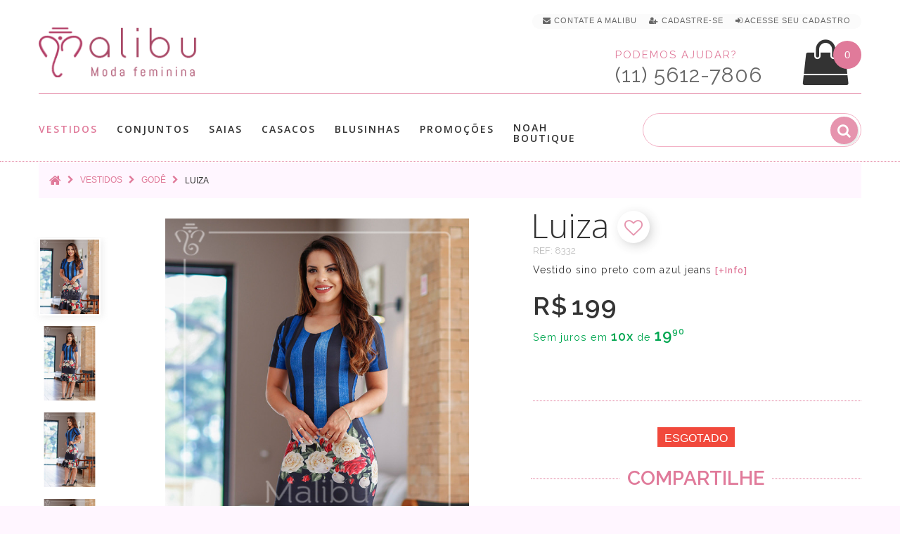

--- FILE ---
content_type: text/html; charset=utf-8
request_url: https://www.malibumodas.com.br/vestidos/vestidos-gode-moda-evangelica/luiza-vestido-gode-verde-jade-paola-santana-moda-evangelica
body_size: 14795
content:
<!DOCTYPE html>
<!--[if IE]><![endif]-->
<!--[if IE 8 ]>
<html dir="ltr" lang="pt-br" class="ie8"><![endif]-->
<!--[if IE 9 ]>
<html dir="ltr" lang="pt-br" class="ie9"><![endif]-->
<!--[if (gt IE 9)|!(IE)]><!-->
<html dir="ltr" lang="pt-br">
<!--<![endif]-->
<head>
    <meta charset="utf-8"/>
    <meta name="viewport" content="width=device-width, initial-scale=1, maximum-scale=1, user-scalable=0">

	
    <title>Luiza - Na cor preto com azul jeans. |  Moda Evangelica </title>

	<script>var cdn_url='https://www.malibumodas.com.br';</script>
    <base href="https://www.malibumodas.com.br/"/>

	




			<link rel="canonical" href="https://www.malibumodas.com.br/luiza-vestido-gode-verde-jade-paola-santana-moda-evangelica" />

	
	
			<meta name="description" content="Luiza - Na cor preto com azul jeans. no estilo moda evangélica, moda executiva e moda cristã modernas. Especialmente para você, mulher virtuosa."/>
	
    		<meta name="keywords" content=", BF 2020"/>
    
	  <meta http-equiv="X-UA-Compatible" content="IE=edge">
    		<link href="https://www.malibumodas.com.br/image/catalog/favicon.png" rel="icon"/>
    
    		<meta property="og:site_name" content="Malibu" /><meta property="og:type" content="product" /><meta property="og:url" content="https://www.malibumodas.com.br/luiza-vestido-gode-verde-jade-paola-santana-moda-evangelica"/><meta property="og:image" content="https://www.malibumodas.com.br/image/cache/catalog/vestidos/luiza/Luiza_Vestido_midi_malibuModas_home-800x800.jpg" /><meta property="og:image:width" content="800"/><meta property="og:image:height" content="800"/><meta property="og:title" content="Vestido Luiza"/><meta property="og:description" content="Vestido sino preto com azul jeans | Moda Evangelica"/>    
		<!-- Google Tag Manager -->
		<script>(function(w,d,s,l,i){w[l]=w[l]||[];w[l].push({'gtm.start':
		new Date().getTime(),event:'gtm.js'});var f=d.getElementsByTagName(s)[0],
		j=d.createElement(s),dl=l!='dataLayer'?'&l='+l:'';j.async=true;j.src=
		'https://www.googletagmanager.com/gtm.js?id='+i+dl;f.parentNode.insertBefore(j,f);
		})(window,document,'script','dataLayer','GTM-WJVS8LD');</script>
		<!-- End Google Tag Manager -->


    <script src="https://www.malibumodas.com.br/catalog/view/javascript/jquery/jquery-2.1.1.min.js"></script>
    <link href="https://www.malibumodas.com.br/catalog/view/javascript/bootstrap/css/bootstrap.min.css" rel="stylesheet" media="screen"/>
    <script src="https://www.malibumodas.com.br/catalog/view/javascript/bootstrap/js/bootstrap.min.js"></script>
 <!--   <script src="https://www.malibumodas.com.br/catalog/view/javascript/jquery/datetimepicker/moment_bootstrap-datetimepicker.min.js"></script>-->
    <link href="https://www.malibumodas.com.br/catalog/view/javascript/jquery/owl-carousel/owl.carousel.css" rel="stylesheet">
	<link href="https://www.malibumodas.com.br/catalog/view/theme/theme633/stylesheet/magnificent.css" rel="stylesheet">
    <link href="https://www.malibumodas.com.br/catalog/view/theme/theme633/js/jquery.bxslider/jquery.bxslider.css" rel="stylesheet">
    <link href="https://www.malibumodas.com.br/catalog/view/theme/theme633/js/fancybox/jquery.fancybox.css" rel="stylesheet">

            <link href="catalog/view/javascript/jquery/magnific/magnific-popup.css" type="text/css" rel="stylesheet"
              media="screen"/>
            <link href="catalog/view/javascript/jquery/datetimepicker/bootstrap-datetimepicker.min.css" type="text/css" rel="stylesheet"
              media="screen"/>
    
    <script src="https://www.malibumodas.com.br/catalog/view/theme/theme633/js/common.js"></script>
    <script src="https://www.malibumodas.com.br/catalog/view/javascript/jquery/owl-carousel/owl.carousel.min.js"></script>


    <!--custom script-->
                        <script src="catalog/view/javascript/jquery/magnific/jquery.magnific-popup.min.js"></script>
                                <script src="catalog/view/javascript/jquery/datetimepicker/moment.js"></script>
                                <script src="catalog/view/javascript/jquery/datetimepicker/bootstrap-datetimepicker.min.js"></script>
            
    <script src="https://www.malibumodas.com.br/catalog/view/theme/theme633/js/device-jquery.mask.min.js"></script>


        <link href="https://www.malibumodas.com.br/catalog/view/theme/theme633/stylesheet/stylesheet.css" rel="stylesheet">

</head>
<body class="product-product-973">

<!-- Google Tag Manager (noscript) -->
<noscript><iframe src="https://www.googletagmanager.com/ns.html?id=GTM-WJVS8LD"
height="0" width="0" style="display:none;visibility:hidden"></iframe></noscript>
<!-- End Google Tag Manager (noscript) -->

<p id="gl_path" class="hidden">theme633</p>
<div id="page">
    <header>
        <div class="container">
            <nav id="top-links" class="nav toggle-wrap">

                <a class="visible-xs toggle" href='#' title="Lista de looks favoritos"  style="margin-right: 7px;"><img src="https://www.malibumodas.com.br/image/catalog/mobile_top_heart.svg" alt="Lista de looks favoritos" style="width: 34px;"></a>
				<span class="wish-counter" style='top:-49px;'>0</span>


                <ul class="toggle_cont" style="padding: 0px 15px 5px 15px;background: #fbfbfb">

					<li class="hidden-xs"> <a href="/contato" title="Contate a Malibu" > <i class="fa fa-envelope"></i> <span>Contate a Malibu</span></a></li>


					
						<li> <a href="/cadastro" title="Cadastre-se" rel="nofollow"><i class="fa fa-user-plus"></i> <span>Cadastre-se</span></a> </li>
						<li> <a href="/login" title="Acesse seu Cadastro" rel="nofollow"><i class="fa fa-sign-in"></i> <span>Acesse seu Cadastro</span></a> </li>                    

					

					
					
					<li id="head_checkout_block" class="hidden-xs" style="display: none;"> <a href="https://www.malibumodas.com.br/index.php?route=checkout/checkout" title="Finalizar pedido atual" id="head_checkout" style="display: inline;"> <i class="fa fa-check checkout_link"></i> <span class="checkout_link">Finalizar pedido atual </span> </a>&nbsp;</li>

                </ul>
            </nav>

			<div class="button-top">
											</div>

			</div>
              <div class="container header_push">
                <div id="logo" class="logo">
                    
                        <h1><a href="/" title='Moda Evangelica'><img src="https://www.malibumodas.com.br/image/catalog/logo-home3.png" alt="Moda Evangelica" class="img-responsive" height="75" width="232"></a></h1>
                                    </div>

				

<div class="box-cart">
	  <script>cart_items_ch = new Array();</script>

<div id="cart"  data-toggle="tooltip" title="Ver Looks na Sacola" class="cart toggle-wrap">

	<button type="button" data-loading-text="Carregando..." class="toggle" id="cart_bt">
		<i class="fa fa-shopping-bag"></i>
		<strong>Sacola de Compras</strong>
		<span id="cart-total" class="cart-total">0 item(s) - 0.00</span>
		<span id="cart-total2" class="cart-total2">0</span>	</button>

	<img src="https://www.malibumodas.com.br/image/catalog/mobile_top_shopping-bag.svg" alt="Sacola de compras" class="shopping-bag-img visible-xs">

	<div class="pull-right toggle_cont">
	<ul>
		<li>
	  <div class="text-center cart_empty" >Sacola de Compras vazía</div>
	</li>
	  </ul>

  </div>
</div>
</div>

	<script>

			if(document.getElementById("cart-total2") != null) {

				if(document.getElementById("cart-total2").innerHTML >=1 && (location.href.indexOf('checkout/checkout') <=0 && location.href.indexOf('payment/pagseguro') <= 0 )) 
					document.getElementById("head_checkout_block").style.display='inline';
				
			}

	</script>

				<div class="phone hidden-xs" >
					<p><span class="phone_text number_font">Podemos ajudar?</span><BR><span class="phone_number number_font" id="contact_phone_link_header">(11) 5612-7806</span></p>
				</div>

				<hr>
            </div>
			
		<div id="stuck" class="stuck-menu">
			<div class="container">	
							<div id="tm_menu" class="nav__primary">
						<ul class="menu">
<li>
<a href="https://www.malibumodas.com.br/vestidos" class="active" title='Vestidos'>Vestidos</a>
<ul>
<li>
<a href="https://www.malibumodas.com.br/vestidos-jeans-moda-evangelica" title='Jeans'>Jeans</a>
</li>
<li>
<a href="https://www.malibumodas.com.br/vestidos-renda-moda-evangelica" title='Renda'>Renda</a>
</li>
<li>
<a href="https://www.malibumodas.com.br/vestidos-tubinho-moda-evangelica" title='Tubinho'>Tubinho</a>
</li>
<li>
<a href="https://www.malibumodas.com.br/vestidos-longo-moda-evangelica" title='Longo'>Longo</a>
</li>
<li>
<a href="https://www.malibumodas.com.br/vestidos-midi-moda-executiva" title='Midi'>Midi</a>
</li>
<li>
<a href="https://www.malibumodas.com.br/vestidos-gode-moda-evangelica" class="active" title='Godê'>Godê</a>
</li>
<li>
<a href="https://www.malibumodas.com.br/vestidos-sino-moda-evangelica" title='Sino'>Sino</a>
</li>
<li>
<a href="https://www.malibumodas.com.br/vestidos-evase-moda-evangelica" title='Evasê'>Evasê</a>
</li>
<li>
<a href="https://www.malibumodas.com.br/Salopetes-moda-evangelica" title='Salopete'>Salopete</a>
</li>

</ul>

</li>
<li>
<a href="https://www.malibumodas.com.br/conjuntos" title='Conjuntos'>Conjuntos</a>
<ul>
<li>
<a href="https://www.malibumodas.com.br/conjunto-saia-Longa" title='Longa'>Longa</a>
</li>
<li>
<a href="https://www.malibumodas.com.br/conjuntos-midi-moda-evangelica" title='Midi'>Midi</a>
</li>
<li>
<a href="https://www.malibumodas.com.br/conjuntos-lapis-moda-crista" title='Lápis'>Lápis</a>
</li>
<li>
<a href="https://www.malibumodas.com.br/conjuntos-gode-moda-executiva" title='Godê'>Godê</a>
</li>
<li>
<a href="https://www.malibumodas.com.br/blusinhas-conjuntos-jeans-moda-evangelica" title='Jeans'>Jeans</a>
</li>
<li>
<a href="https://www.malibumodas.com.br/conjuntos-sino-moda-evangelica" title='Sino'>Sino</a>
</li>
<li>
<a href="https://www.malibumodas.com.br/conjuntos-evase-moda-evangelica" title='Evasê'>Evasê</a>
</li>
<li>
<a href="https://www.malibumodas.com.br/conjuntos-jardineira-moda-evangelica" title='Salopete'>Salopete</a>
</li>

</ul>

</li>
<li>
<a href="https://www.malibumodas.com.br/saias" title='Saias'>Saias</a>
<ul>
<li>
<a href="https://www.malibumodas.com.br/saias-midi-moda-evangelica" title='Midi'>Midi</a>
</li>
<li>
<a href="https://www.malibumodas.com.br/index.php?route=product/category&amp;path=111" title='Evasê'>Evasê</a>
</li>
<li>
<a href="https://www.malibumodas.com.br/saias-gode-moda-evangelica" title='Godê'>Godê</a>
</li>
<li>
<a href="https://www.malibumodas.com.br/saias-lapis-roupa-evangelica" title='Lapis'>Lapis</a>
</li>
<li>
<a href="https://www.malibumodas.com.br/saias-sino-moda-executiva" title='Sino'>Sino</a>
</li>
<li>
<a href="https://www.malibumodas.com.br/saias-longa-moda-evangelica" title='Longa'>Longa</a>
</li>
<li>
<a href="https://www.malibumodas.com.br/saias-jeans-moda-evangelica" title='Jeans'>Jeans</a>
</li>

</ul>

</li>
<li>
<a href="https://www.malibumodas.com.br/casacos" title='Casacos'>Casacos</a>
<ul>
<li>
<a href="https://www.malibumodas.com.br/colete-roupas-evangelicas" title='Colete'>Colete</a>
</li>
<li>
<a href="https://www.malibumodas.com.br/casacos-blazers-roupas-evangelicas" title='Blazer'>Blazer</a>
</li>
<li>
<a href="https://www.malibumodas.com.br/casacos-jaqueta-roupas-evangelicas" title='Jaqueta'>Jaqueta</a>
</li>

</ul>

</li>
<li>
<a href="https://www.malibumodas.com.br/blusinhas" title='Blusinhas'>Blusinhas</a>
<ul>
<li>
<a href="https://www.malibumodas.com.br/blusinhas-manga-curta-moda-executiva" title='Manga curta'>Manga curta</a>
</li>
<li>
<a href="https://www.malibumodas.com.br/blusinhas-manga-longa-moda-evangelica" title='Manga longa'>Manga longa</a>
</li>
<li>
<a href="https://www.malibumodas.com.br/blusinhas-camisa-moda-evangelica" title='Camisa'>Camisa</a>
</li>

</ul>

</li>
<li>
<a href="https://www.malibumodas.com.br/Promocoes" title='Promoções'>Promoções</a>

</li>
<li>
<a href="https://www.malibumodas.com.br/Noah Boutique" title='Noah Boutique'>Noah Boutique</a>

</li>

</ul>
						<div class="clear">
					</div>
				</div>
						<div id="search" class="search">
	<input type="text" name="search" value="" placeholder="" style="background:none;" autocomplete="off"  /><input type="checkbox" name="description" value="1" id="description1" style="display:none" checked><button type="button" class="button-search"><i class="fa fa-search"></i></button>
</div>			</div>
        </div>

                    <div class="container">
                <div id="menu-gadget" class="menu-gadget" >
                    <ul class="menu">
<li>
<a href="https://www.malibumodas.com.br/vestidos" class="active" title='Vestidos'>Vestidos</a>
<ul>
<li>
<a href="https://www.malibumodas.com.br/vestidos-jeans-moda-evangelica" title='Jeans'>Jeans</a>
</li>
<li>
<a href="https://www.malibumodas.com.br/vestidos-renda-moda-evangelica" title='Renda'>Renda</a>
</li>
<li>
<a href="https://www.malibumodas.com.br/vestidos-tubinho-moda-evangelica" title='Tubinho'>Tubinho</a>
</li>
<li>
<a href="https://www.malibumodas.com.br/vestidos-longo-moda-evangelica" title='Longo'>Longo</a>
</li>
<li>
<a href="https://www.malibumodas.com.br/vestidos-midi-moda-executiva" title='Midi'>Midi</a>
</li>
<li>
<a href="https://www.malibumodas.com.br/vestidos-gode-moda-evangelica" class="active" title='Godê'>Godê</a>
</li>
<li>
<a href="https://www.malibumodas.com.br/vestidos-sino-moda-evangelica" title='Sino'>Sino</a>
</li>
<li>
<a href="https://www.malibumodas.com.br/vestidos-evase-moda-evangelica" title='Evasê'>Evasê</a>
</li>
<li>
<a href="https://www.malibumodas.com.br/Salopetes-moda-evangelica" title='Salopete'>Salopete</a>
</li>

</ul>

</li>
<li>
<a href="https://www.malibumodas.com.br/conjuntos" title='Conjuntos'>Conjuntos</a>
<ul>
<li>
<a href="https://www.malibumodas.com.br/conjunto-saia-Longa" title='Longa'>Longa</a>
</li>
<li>
<a href="https://www.malibumodas.com.br/conjuntos-midi-moda-evangelica" title='Midi'>Midi</a>
</li>
<li>
<a href="https://www.malibumodas.com.br/conjuntos-lapis-moda-crista" title='Lápis'>Lápis</a>
</li>
<li>
<a href="https://www.malibumodas.com.br/conjuntos-gode-moda-executiva" title='Godê'>Godê</a>
</li>
<li>
<a href="https://www.malibumodas.com.br/blusinhas-conjuntos-jeans-moda-evangelica" title='Jeans'>Jeans</a>
</li>
<li>
<a href="https://www.malibumodas.com.br/conjuntos-sino-moda-evangelica" title='Sino'>Sino</a>
</li>
<li>
<a href="https://www.malibumodas.com.br/conjuntos-evase-moda-evangelica" title='Evasê'>Evasê</a>
</li>
<li>
<a href="https://www.malibumodas.com.br/conjuntos-jardineira-moda-evangelica" title='Salopete'>Salopete</a>
</li>

</ul>

</li>
<li>
<a href="https://www.malibumodas.com.br/saias" title='Saias'>Saias</a>
<ul>
<li>
<a href="https://www.malibumodas.com.br/saias-midi-moda-evangelica" title='Midi'>Midi</a>
</li>
<li>
<a href="https://www.malibumodas.com.br/index.php?route=product/category&amp;path=111" title='Evasê'>Evasê</a>
</li>
<li>
<a href="https://www.malibumodas.com.br/saias-gode-moda-evangelica" title='Godê'>Godê</a>
</li>
<li>
<a href="https://www.malibumodas.com.br/saias-lapis-roupa-evangelica" title='Lapis'>Lapis</a>
</li>
<li>
<a href="https://www.malibumodas.com.br/saias-sino-moda-executiva" title='Sino'>Sino</a>
</li>
<li>
<a href="https://www.malibumodas.com.br/saias-longa-moda-evangelica" title='Longa'>Longa</a>
</li>
<li>
<a href="https://www.malibumodas.com.br/saias-jeans-moda-evangelica" title='Jeans'>Jeans</a>
</li>

</ul>

</li>
<li>
<a href="https://www.malibumodas.com.br/casacos" title='Casacos'>Casacos</a>
<ul>
<li>
<a href="https://www.malibumodas.com.br/colete-roupas-evangelicas" title='Colete'>Colete</a>
</li>
<li>
<a href="https://www.malibumodas.com.br/casacos-blazers-roupas-evangelicas" title='Blazer'>Blazer</a>
</li>
<li>
<a href="https://www.malibumodas.com.br/casacos-jaqueta-roupas-evangelicas" title='Jaqueta'>Jaqueta</a>
</li>

</ul>

</li>
<li>
<a href="https://www.malibumodas.com.br/blusinhas" title='Blusinhas'>Blusinhas</a>
<ul>
<li>
<a href="https://www.malibumodas.com.br/blusinhas-manga-curta-moda-executiva" title='Manga curta'>Manga curta</a>
</li>
<li>
<a href="https://www.malibumodas.com.br/blusinhas-manga-longa-moda-evangelica" title='Manga longa'>Manga longa</a>
</li>
<li>
<a href="https://www.malibumodas.com.br/blusinhas-camisa-moda-evangelica" title='Camisa'>Camisa</a>
</li>

</ul>

</li>
<li>
<a href="https://www.malibumodas.com.br/Promocoes" title='Promoções'>Promoções</a>

</li>
<li>
<a href="https://www.malibumodas.com.br/Noah Boutique" title='Noah Boutique'>Noah Boutique</a>

</li>

</ul>
                </div>
            </div>
        
        

		<script>

			var customer_first_name='',
				customer_mail = '',
				customer_id = '',
				customer_phone = '';

		</script>


		<script>

			function initFreshChat() {

				window.fcWidget.init({
					config: {"disableNotifications": true},
					token: "4ffe5a42-479d-4cd8-8866-d2b6515f9956",
					host: "https://wchat.freshchat.com"});


				window.fcWidget.user.setProperties({
					firstName: customer_first_name,
					email: customer_mail,
					phone: customer_phone,
					phoneCountry: 55,
					setExternalId: customer_id
					//	  "plan": "Estate",
					//	  "status": "Active",
					//	  "Last Payment": "12th August"
				});


	/*
				window.fcWidget.user.clear().then(function() {
				  console.log('User cleared');
				  }, function() {
					console.log("User Not cleared");
				  });
	*/
			}


			function initialize(i,t){
				var e;i.getElementById(t)?initFreshChat():((e=i.createElement("script")).id=t,e.async=!0,e.src="https://wchat.freshchat.com/js/widget.js",e.onload=initFreshChat,i.head.appendChild(e))
			}


			function initiateCall(){
				initialize(document,"freshchat-js-sdk")
			}

				window.addEventListener ? window.addEventListener("load",initiateCall,!1) : window.attachEvent("load",initiateCall,!1);



		</script>



<!--
				<div class="visible-xs" style="position:fixed;right:10px;bottom:10px;z-index:99;opacity:0.85">
					<a href="javascript:if(confirm('Enviar um whatsapp para a Malibu?')){location.href='https://api.whatsapp.com/send?text=Ola%2C&phone=551156127806'}" id="phone_link_m" title='Enviar um Whatsapp para a Malibu'><img src="https://www.malibumodas.com.br/image/catalog/whatsapp_icon.svg" alt='Envia um Whatsapp para a Malibu' style="width: 40px; height: 40px"/></a>
				</div>
-->

  </header>


<script>

	dataLayer.push({'product-id':'[\'973\']'});
	dataLayer.push({'product-id-g':'973'});
	dataLayer.push({'product-name':'Luiza'});
	dataLayer.push({'product-price':'199.00'});


</script>


<div class="container">

    <ul class="breadcrumb" itemscope itemtype="http://schema.org/BreadcrumbList">
                    <li itemprop="itemListElement" itemscope itemtype="http://schema.org/ListItem">
                <a itemprop="item"  href="https://www.malibumodas.com.br/index.php?route=common/home"><i class="fa fa-home"></i></a>
				<meta itemprop="name" content="Home" />
				<meta itemprop="position" content="1" />
            </li>
                    <li itemprop="itemListElement" itemscope itemtype="http://schema.org/ListItem">
                <a itemprop="item"  href="https://www.malibumodas.com.br/vestidos">Vestidos</a>
				<meta itemprop="name" content="Vestidos" />
				<meta itemprop="position" content="2" />
            </li>
                    <li itemprop="itemListElement" itemscope itemtype="http://schema.org/ListItem">
                <a itemprop="item"  href="https://www.malibumodas.com.br/vestidos/vestidos-gode-moda-evangelica">Godê</a>
				<meta itemprop="name" content="Godê" />
				<meta itemprop="position" content="3" />
            </li>
                    <li itemprop="itemListElement" itemscope itemtype="http://schema.org/ListItem">
                <a itemprop="item"  href="https://www.malibumodas.com.br/vestidos/vestidos-gode-moda-evangelica/luiza-vestido-gode-verde-jade-paola-santana-moda-evangelica">Luiza</a>
				<meta itemprop="name" content="Luiza" />
				<meta itemprop="position" content="4" />
            </li>
            </ul>

    <div class="row">
        
        



        <div class="col-sm-12 product_page" id="content" itemscope itemtype="http://schema.org/Product">		
		<link itemprop="url" href='https://www.malibumodas.com.br/luiza-vestido-gode-verde-jade-paola-santana-moda-evangelica' />

			<div class="row product-content-columns">
                <!-- Content left -->
                <div class="col-lg-7 product_page-left">
                    <!-- product image -->

					<a href="javascript:wishlist.add('973');" id="wish_show_link2" class="product-others product-others-icon" data-toggle="tooltip" title="Adicionar aos Looks Favoritos" style="position: absolute;z-index: 98;right: 25px; top: 10px;display:none"><i class="fa fa-heart-o gtm_add_wish" onclick="$(this).removeClass('fa-heart-o');$(this).addClass('fa-heart')"></i></a>


					<a href="javascript:show_video();" class="product-others product-others-icon" data-toggle="tooltip" title="Ver v&iacute;deo" id="video_show_link2" style="display:none;position: absolute;z-index: 99;right: 25px; top: 60px;"><i class="fa fa-video-camera"></i></a>

                    <div id="default_gallery" class="product-gallery">
                                                                                    <div class="image-thumb">
                                    <ul id="image-additional" class="image-additional">

                                        
                                            <li>
                                                <a href="#" title="Foto do produto" data-image="https://www.malibumodas.com.br/image/cache/catalog/vestidos/luiza/Luiza_Vestido_midi_malibuModas_home-800x800.jpg">
                                                    <img src="https://www.malibumodas.com.br/image/cache/catalog/vestidos/luiza/Luiza_Vestido_midi_malibuModas_home-800x800.jpg" alt="Foto do produto" class="thumb-imgs" style="padding:2px">
                                                </a>
                                            </li>

                                        
                                        
                                            <li>
                                                <a href="#" title="Foto do produto" data-image="https://www.malibumodas.com.br/image/cache/catalog/vestidos/luiza/Luiza_Vestido_midi_malibuModas_5-800x800.jpg">
                                                    <img src="https://www.malibumodas.com.br/image/cache/catalog/vestidos/luiza/Luiza_Vestido_midi_malibuModas_5-150x188.jpg" alt="Foto do produto" class="thumb-imgs" style="padding:2px"></a>
                                            </li>

                                        
                                            <li>
                                                <a href="#" title="Foto do produto" data-image="https://www.malibumodas.com.br/image/cache/catalog/vestidos/luiza/Luiza_Vestido_midi_malibuModas_6-800x800.jpg">
                                                    <img src="https://www.malibumodas.com.br/image/cache/catalog/vestidos/luiza/Luiza_Vestido_midi_malibuModas_6-150x188.jpg" alt="Foto do produto" class="thumb-imgs" style="padding:2px"></a>
                                            </li>

                                        
                                            <li>
                                                <a href="#" title="Foto do produto" data-image="https://www.malibumodas.com.br/image/cache/catalog/vestidos/luiza/Luiza_Vestido_midi_malibuModas_3-800x800.jpg">
                                                    <img src="https://www.malibumodas.com.br/image/cache/catalog/vestidos/luiza/Luiza_Vestido_midi_malibuModas_3-150x188.jpg" alt="Foto do produto" class="thumb-imgs" style="padding:2px"></a>
                                            </li>

                                        
                                            <li>
                                                <a href="#" title="Foto do produto" data-image="https://www.malibumodas.com.br/image/cache/catalog/vestidos/luiza/Luiza_Vestido_midi_malibuModas_1-800x800.jpg">
                                                    <img src="https://www.malibumodas.com.br/image/cache/catalog/vestidos/luiza/Luiza_Vestido_midi_malibuModas_1-150x188.jpg" alt="Foto do produto" class="thumb-imgs" style="padding:2px"></a>
                                            </li>

                                        
                                    </ul>
                                </div>
                            

<!--PRODUCT IMAGES-->
                            
								<div id="product-image" class="product-image">

                                    <div class="magnificent-wrap">
                                        <div class="magnificent" data-magnificent="product-image">
                                            <div class="polaroid">
                                                <div class="inner">
                                                    <img src="https://www.malibumodas.com.br/image/cache/catalog/vestidos/luiza/Luiza_Vestido_midi_malibuModas_home-800x800.jpg" alt="Luiza"/>
                                                </div>
                                            </div>
                                        </div>
                                    </div>

                                    <div class="magnificent-viewport-wrap">
                                        <div data-magnificent-viewport="product-image">
                                            <div class="inner">
                                                <img itemprop="image" src="https://www.malibumodas.com.br/image/cache/catalog/vestidos/luiza/Luiza_Vestido_midi_malibuModas_home-800x800.jpg" alt="Luiza"/>
                                            </div>
                                        </div>
                                    </div>

                                    <script class="source">
                                        $(function () {
                                            $('#product-image [data-magnificent]').magnificent();
                                        });
                                    </script>
                                </div>
                                                                        </div>


                    
                                
						<div id="full_gallery" itemscope itemtype="http://schema.org/ImageGallery">

						  <meta itemprop="image" content="https://www.malibumodas.com.br/image/cache/catalog/vestidos/luiza/Luiza_Vestido_midi_malibuModas_home-800x800.jpg">

                            <ul id="gallery">
                                                                    <li>
										<a href="https://www.malibumodas.com.br/image/cache/catalog/vestidos/luiza/Luiza_Vestido_midi_malibuModas_home-800x800.jpg" data-something="something" data-another-thing="anotherthing"></a>
										<img src="https://www.malibumodas.com.br/image/cache/catalog/vestidos/luiza/Luiza_Vestido_midi_malibuModas_home-800x800.jpg" title="Luiza" alt="Luiza"/>
                                    </li>
                                                                    <li>
										<img itemprop="thumbnailUrl" src="https://www.malibumodas.com.br/image/cache/catalog/vestidos/luiza/Luiza_Vestido_midi_malibuModas_5-800x800.jpg" alt="Luiza"/>
                                    </li>
                                                                    <li>
										<img itemprop="thumbnailUrl" src="https://www.malibumodas.com.br/image/cache/catalog/vestidos/luiza/Luiza_Vestido_midi_malibuModas_6-800x800.jpg" alt="Luiza"/>
                                    </li>
                                                                    <li>
										<img itemprop="thumbnailUrl" src="https://www.malibumodas.com.br/image/cache/catalog/vestidos/luiza/Luiza_Vestido_midi_malibuModas_3-800x800.jpg" alt="Luiza"/>
                                    </li>
                                                                    <li>
										<img itemprop="thumbnailUrl" src="https://www.malibumodas.com.br/image/cache/catalog/vestidos/luiza/Luiza_Vestido_midi_malibuModas_1-800x800.jpg" alt="Luiza"/>
                                    </li>
                                
                            </ul>
						</div>

													
						<div class="text-center text_small picture-model-info number_font">* A modelo mede 1,58 e veste P/38<BR><BR></div>
					   
					  					</div>




<!-- Content right -->
                <div class="col-lg-5 product_page-right">
                    <div class="general_info product-info">
						<div class="product-title" style="display:inline"><span itemprop="name">Luiza</span> 


							<a href="javascript:wishlist.add('973');" class="product-others product-others-icon" data-toggle="tooltip"  id="wish_show_link" title="Adicionar aos Looks Favoritos" style="position:relative;top:5px;display:none"><i class="fa fa-heart-o gtm_add_wish" onclick="$(this).removeClass('fa-heart-o');$(this).addClass('fa-heart')" style="position: relative;left: 0px;top: -5px;"></i></a>

							<a href="javascript:show_video();" class="product-others product-others-icon" data-toggle="tooltip" title="Ver v&iacute;deo" id="video_show_link" style="display:none;position:relative;top:5px;"><i class="fa fa-video-camera" style="position: relative;left: 0px;top: -5px;"></i></a>


						</div>

						<script>product_name='Luiza'</script>

						 <div class="product-details">
							<div class="text_small number_font" style="letter-spacing:0px;color:#bababa" >REF: <span itemprop="sku">8332</span></div>
							<meta itemprop="productID" content="973" />
							<meta itemprop="brand" content="Malibu">
							<meta itemprop="description" content="Vestido todo confeccionado em tecido suplex com um corte sino super elegante.Na cor preto com azul jeans." />

							<div class="model_description number_font">Vestido sino preto com azul jeans 
							<a href="javascript:show_sizes(1);" class="product-btn-add product-others text_question" data-toggle="tooltip" title="Ver mais informa&ccedil;&otilde;es">[+Info]</a></div>


																	<div class="price-section" style="margin-top:30px;" itemprop="offers" itemscope itemtype="http://schema.org/Offer">


										<meta itemprop="price" content = "199.00">
										<meta itemprop="priceCurrency" content="BRL">
										<meta itemprop="availability" content="http://schema.org/OutOfStock"/>
										<meta itemprop="itemCondition" content="http://schema.org/NewCondition" />
										<meta itemprop="url" content="https://www.malibumodas.com.br/luiza-vestido-gode-verde-jade-paola-santana-moda-evangelica">


											
											<span class="prod-price">R$<b style='font-size: 12px;'> </b>199</span> 

											<p style="font-size:90%;margin-top:12px;color: #00a650;" class="money-amount">


											Sem juros em <span style="font-size:18px;font-weight:600">10x</span> de <span style="font-size:22px;font-weight:600;">19,90</span>

											</p><BR><BR>


									 </div>


								
							</div>

													</div>


                    <div id="product">



<!-- Product options -->
									<div class="product-options text-center">

							
								
							


							<div style="margin-top:10px"></div>
							<div class="prod_buttons_sec text-center">
								<input type="hidden" name="quantity" value="1" id="input-quantity" class="form-control"/>
								<input type="hidden" name="product_id" value="973"/>


								<span style="position:relative;top:33px;font-size:16px;" class="out-stock">Esgotado</span>


								<div id='prod-mobile_sp'></div>
								<a id="size_tab"></a><BR>

								<BR>

							</div>
						</div>

<!--Calculo frete-->



											
					<BR><BR>
				 
				</div>


				<div class="text-center"><span class="product_or" style="padding:10px;">COMPARTILHE</span></div>


					<div  id="social_share" style="margin-top:-10px">


							<div style="padding-top:25px;text-align:center;">

								<a href='https://www.facebook.com/sharer/sharer.php?u=www.malibumodas.com.br%2Fvestidos%2Fvestidos-gode-moda-evangelica%2Fluiza-vestido-gode-verde-jade-paola-santana-moda-evangelica' title="Compartilhar no Facebook" target="_blank" rel="noopener" onclick="window.open(this.href,'','scrollbars=4,width=580,height=650');return false;"><span  class="product-btn-add product-others" data-toggle="tooltip" data-original-title="Compartilhe no Facebook"><i class="fa fa-facebook" style="color:#4267B2;"></i></span></a>

								<a href='https://api.whatsapp.com/send?text=https%3A%2F%2Fwww.malibumodas.com.br%2Fvestidos%2Fvestidos-gode-moda-evangelica%2Fluiza-vestido-gode-verde-jade-paola-santana-moda-evangelica' title="Compartilhar no Whatsapp" target="_blank" rel="noopener"><span class="product-btn-add product-others visible-xs" data-toggle="tooltip" data-original-title="Compartilhe no Whatsapp"><i class="fa fa-whatsapp" style="color:#00E676;"></i></span></a>

								<a href='https://twitter.com/intent/tweet?url=https%3A%2F%2Fwww.malibumodas.com.br%2Fvestidos%2Fvestidos-gode-moda-evangelica%2Fluiza-vestido-gode-verde-jade-paola-santana-moda-evangelica&hashtags=modaevangelica,modaexecutiva,modacrista,evangelicamoderna,lookevangelico,modafeminina,lookinspiracao,paolasantana,mulhervirtuosa,mulhercrista' title="Compartilhar no Twitter" target="_blank" rel="noopener" onclick="window.open(this.href,'','scrollbars=4,width=400,height=420');return false;"><span class="product-btn-add product-others" data-toggle="tooltip" data-original-title="Compartilhe no Twitter"><i class="fa fa-twitter" style="color:#1DA1F2;"></i></span></a>

								<a href='https://pinterest.com/pin/create/button/?url=www.malibumodas.com.br%2Fvestidos%2Fvestidos-gode-moda-evangelica%2Fluiza-vestido-gode-verde-jade-paola-santana-moda-evangelica&media=https%3A%2F%2Fwww.malibumodas.com.br%2Fimage%2Fcache%2Fcatalog%2Fvestidos%2Fluiza%2FLuiza_Vestido_midi_malibuModas_home-800x800.jpg&description=Malibu+%7C+Luiza+-+Vestido+sino+preto+com+azul+jeans' title="Compartilhar no Pinterest" target="_blank" rel="noopener" onclick="window.open(this.href,'','scrollbars=4,width=600,height=600');return false;"><span style="border:none" class="product-btn-add product-others" data-toggle="tooltip" data-original-title="Compartilhe no Pinterest"><i class="fa fa-pinterest" style="color:#BD081C;"></i></span></a>

							</div>

						</div>


					<span class="visible-xs"><BR></span>

			</div>



		  <script>


			if($(window).width() <=479)
				$('#wish_show_link2').show();
			else
				$('#wish_show_link').show();


			function sizes_store(option_size){

				  $.ajax({
					url: 'index.php?route=product/product/size_store',
					type: 'post',
					data: "product_id=973&product_name=Luiza&product_price=199.00&option_size=" +option_size ,
					dataType: 'json',

					success:function(json){

					  sizes_str = '';


						$.each(json, function(key, value){
							sizes_str =  key + ":" + value + ' / ' + sizes_str;
						});

					  $.cookie('sizes_stored', sizes_str, { expires: 30, path: '/' });

					},
				});
		}


			function qtd_warning(qtd_stock,option_size){


				size_last_picked = option_size;


				if(qtd_stock <= 3 ){


					if(typeof(timer) != 'undefined'){
						clearTimeout(timer);
						$('.alert-info').addClass('fadeOut')
					}

					plural = qtd_stock > 1 ? "s" : "";

					$('#content').parent().before('<div class="alert alert-info" style="background:#03A9F4"><i class="fa fa-exclamation-triangle"></i>Apenas <span class="warning_msg">' +qtd_stock +'</span> pe&ccedil;a' +plural+ ' ' +option_size +' no estoque. Garanta a sua!<button type="button" class="close fa fa-times-circle" data-dismiss="alert"></button></div>');
					timer = setTimeout(function () {$('.alert-info').addClass('fadeOut');}, 5000);
				}

				else{

					if(typeof(timer) != 'undefined')
						clearTimeout(timer);

					$('.alert-info').addClass('fadeOut')

				}
			} 




			$('#input-frete').mask('00000-000');
			cep_last='';

			function calcula_CEP(cep) {


				if(cep.value.length >=9 && cep_last != cep.value){

						cep_last= cep.value;
						document.getElementById("button-frete").click();
						document.getElementById("button-frete").blur();
				 }else
					return false;

			}



			function show_video(){

				var aTag = $("a[id='size_tab']");

				$('html,body').animate({scrollTop: aTag.offset().top+100},'slow');

				var els = document.querySelectorAll("a[href='#tab-video']");
				
				if ("undefined" !== typeof els[0]) 
						els[0].click();
			}


			function show_sizes(a){

				var aTag = $("a[id='size_tab']");


				$('html,body').animate({scrollTop: aTag.offset().top+150},'slow');


				if(a===0)
					var els = document.querySelectorAll("a[href='#tab-specification']");
				else
					var els = document.querySelectorAll("a[href='#tab-description']");

				if ("undefined" !== typeof els[0]) 
						els[0].click();
			}


		</script>




                                            </div>

                </div>
            </div>

            <div class="product_tabs">
                <ul class="nav nav-tabs">

                                            <li>
                            <a href="#tab-specification" title="Tabela de medidas" data-toggle="tab"><i class="fa fa-scissors text_color_main" style="font-size:22px; opacity:.8; vertical-align: middle; position:relative; top: -2px;"></i> &nbsp;Tabela de medidas<i class="fa fa-angle-down visible-xs" style="float:right;font-size: 26px;"></i></a>
                			<script>$('#discover_size').show();</script>

						</li>


					

                    

											<li class="active">
							<a href="#tab-description" title="Descrição do Look" data-toggle="tab"><i class="fa fa-info-circle text_color_main" style="font-size:22px; opacity:.8; vertical-align: middle; position:relative; top: -2px;"></i> &nbsp;Descrição do Look<i class="fa fa-angle-down visible-xs" style="float:right;font-size: 26px;"></i></a>
						</li>
                    
                </ul>


                <div class="tab-content" style="margin-top: 18px;">

				<span class="visible-xs"><BR></span>

                                        <!-- Product description -->
                     <div id="tab-description" class="tab-pane active product-desc product-section number_font" style="font-size: 14px; letter-spacing: 1px;padding:8px;">
                        <p>Vestido todo confeccionado em tecido suplex com um corte sino super elegante.</p><p>Na cor preto com azul jeans.<br></p><!--
						<BR><BR>

						Nossos modelos de <b>Vestidos</b> s&atilde;o confeccionados com os mais finos tecidos e pedrarias. Nossa equipe de profissionais &eacute; especializada no que h&aacute; de mais moderno no <b>mundo fashion</b>, dispondo de um ateli&ecirc; em alta costura para desenvolver looks exuberantes, cuidando dos m&iacute;nimos detalhes para que cada pe&ccedil;a possa real&ccedil;ar e valorizar a identidade da mulher virtuosa.<BR><BR>


						As tend&ecirc;ncias da <b>moda executiva</b>, <b>moda evang&eacute;lica</b> e <b>moda crist&atilde;</b> est&atilde;o sempre evoluindo, e por este motivo a <u>Malibu | Moda Evangelica</u> est&aacute; todos os dias planejando e produzindo o que h&aacute; de melhor no universo da <b>moda feminina</b>, oferecendo acesso f&aacute;cil e r&aacute;pido a  uma <b>loja online</b> onde se possa comprar roupas de qualidade com seguran&ccedil;a.

						<BR><BR><i><b>{</b>Uma pessoa elegante &eacute; aquela que se veste para si<b>}</b></i>-->

					
						<div class="product-tags"><BR><BR><BR>
							<i class="fa fa-tags"></i> 
							
							  								
								<a href="index.php?route=product/search&description=1&sort=p.quantity&order=DESC&search=vestido+sino" rel="nofollow" title="vestido sino">vestido sino</a>

							  
							
							  								
								<a href="index.php?route=product/search&description=1&sort=p.quantity&order=DESC&search=suplex" rel="nofollow" title="suplex">suplex</a>

							  
							
							  								
								<a href="index.php?route=product/search&description=1&sort=p.quantity&order=DESC&search=na+cor+preto+com+azul+jeans." rel="nofollow" title="na cor preto com azul jeans.">na cor preto com azul jeans.</a>

							  
													</div>
					

                        <div class="clearfix"></div>
                    </div>
                    
                                            <!-- Product specifications -->
                        <div id="tab-specification" class="tab-pane product-section">


							
							   <div class="product-spec">

							    <div id="size_table">

								

								<div style='display:block'><div>&nbsp;</div><div class='size_atb'><div>Busto</div></div><div class='size_atb'><div>Cintura</div></div><div class='size_atb'><div>Comprimento</div></div></div><div style='display:block'><div class='size_number'>38</div><div class='size_item'>82</div><div class='size_item'>70</div><div class='size_item'>98</div></div>
								 

								<div style='display:block'><div class='size_number'>40</div><div class='size_item'>86</div><div class='size_item'>74</div><div class='size_item'>98</div></div>
								 

								<div style='display:block'><div class='size_number'>42</div><div class='size_item'>94</div><div class='size_item'>78</div><div class='size_item'>98</div></div>
								 

								<div style='display:block'><div class='size_number'>44</div><div class='size_item'>100</div><div class='size_item'>88</div><div class='size_item'>100</div></div>
								 								</div> <BR><BR>
							  </div>

							  <div class="col-md-12 col-lg-12 col-sm-12 col-xs-12">&nbsp;</div>


								<div class="text-center text_nolink number_font col-md-12 col-lg-12 col-sm-12 col-xs-12" style="letter-spacing: 1px;">

									<i class="fa fa-recycle fa_footer" style="font-size:24px;padding-bottom: 10px;position: relative; top: 3px;"></i>

									<span class="fa_footer"><b>TROCA F&Aacute;CIL</b></span><BR>

									<span class="number_font" style="text-transform: none; font-size: 15px; line-height:22px; white-space: normal"><b>E se n&atilde;o servir?</b> N&atilde;o se preocupe, a primeira troca &eacute; <u>GR&Aacute;TIS</u></span>

							  </div>

							   <div class="col-md-12 col-lg-12 col-sm-12 col-xs-12">&nbsp;</div>

							                        </div>
                    


                                    </div>
            </div>


<!-- Related products -->
            


			<div class="visible-xs box" style="position:relative;top:10px;margin-bottom:30px;text-align:center;">

				<div class="box-heading"><h3><i class="fa fa-bookmark"></i> VEJA TAMB&Eacute;M</h3></div>

					
						<a href="https://www.malibumodas.com.br/vestidos" style="text-transform: UPPERCASE;" title="Vestidos">+ Vestidos</a><BR><BR>

					
						<a href="https://www.malibumodas.com.br/conjuntos" style="text-transform: UPPERCASE;" title="Conjuntos">+ Conjuntos</a><BR><BR>

					
						<a href="https://www.malibumodas.com.br/saias" style="text-transform: UPPERCASE;" title="Saias">+ Saias</a><BR><BR>

					
						<a href="https://www.malibumodas.com.br/casacos" style="text-transform: UPPERCASE;" title="Casacos">+ Casacos</a><BR><BR>

					
						<a href="https://www.malibumodas.com.br/blusinhas" style="text-transform: UPPERCASE;" title="Blusinhas">+ Blusinhas</a><BR><BR>

					
						<a href="https://www.malibumodas.com.br/Promocoes" style="text-transform: UPPERCASE;" title="Promoções">+ Promoções</a><BR><BR>

					
						<a href="https://www.malibumodas.com.br/Noah Boutique" style="text-transform: UPPERCASE;" title="Noah Boutique">+ Noah Boutique</a><BR><BR>

					
				</div>


            </div>
        </div>





<div id="dialog-confirm" title="Outros items na Sacola" style="display:none">

	<script>
	
	var str = cart_items_ch.join(", ");

	var word='&aacute;'; 

	if(cart_items_ch.length >1) {

		var n = str.lastIndexOf(", ");

		var str = str.slice(0, n) + str.slice(n).replace(", ", " e ");

		var word='&atilde;o'; 

	}



		document.write( str + ' tamb&eacute;m est' + word + ' na sacola de compras.<BR><BR>Deseja manter ou remover ' + str +' ao prosseguir?' )
		
	</script>
		



<script><!--


	$('.nav-tabs li').on('click', function() {

		if(isMobile.any()){

			var element_tg = $(".nav-tabs li:eq(" +$(this).index()+ ")");
				element_tg.css({ opacity: 0.01 });
				$(".nav-tabs li:eq("+ ($(".nav-tabs li").size()-1) +")").after(element_tg);			
				element_tg.fadeTo(1000,1);

			$('html, body').animate({ scrollTop: $('.tab-content').offset().top-115 }, 'slow');

		}
	});


//Frete
$('#button-frete').on('click', function() {

$.ajax({ 
		url: 'index.php?route=checkout/shipping/quoteProduct',
		type: 'post',
		data:$('#product input[type=\'text\'],#product input[type=\'hidden\'],#product input[type=\'radio\']:checked,#product input[type=\'checkbox\']:checked,#product select,#product textarea'),
		dataType: 'json',

	success: function (json) { 

		$.ajax({ 
			url: 'index.php?route=checkout/shipping/quote',
			type: 'post',
			data: 'country_id=30&zone_id=1&postcode=' + $('#input-frete').val(),
			dataType: 'json',

			 beforeSend: function() {
			
				$('#frete-loading').text($('#frete-text-loading').val() +' '+ $('#input-frete').val());
				$('#frete-loading').show();
				$('#input-frete').hide();
				$('#nao-cep').hide();
				$("#frete-values").html('');
			},

			complete: function() {

				$('#frete-loading').hide();
				$('#input-frete').show();
				$('#nao-cep').show();
				$('#input-frete').blur();
			},

			success:function(json){

				if (json['error']) {
					if (json['error']['warning']) 
						$("#frete-values").html("<span class=text-danger>" + json['error']['warning'] + "</span>");
					else
						$("#frete-values").html("<span class=text-danger>Erro no sistema dos correios. Tente novamente mais tarde.</span>");
				}

				else {

					if (json['shipping_method']) {
 
						text_frete = "<ul style='list-style-type:none;padding-left:20px;width: 290px;' class='col-md-offset-3 col-xs-offset-1 col-sm-offset-2'>";

							for (i in json['shipping_method']) {

								if (!json['shipping_method'][i]['error']) {

									for (j in json['shipping_method'][i]['quote']) {


										if(json['shipping_method'][i]['quote'][j]['title'].split(' ')[0] == "Retirar")
											var days_qtd = "(Pessoalmente)";

										else if(!isNaN(json['shipping_method'][i]['quote'][j]['title'].substr(json['shipping_method'][i]['quote'][j]['title'].indexOf(' ') + 3, 1)))
											var days_qtd = " (At\u00e9 " +json['shipping_method'][i]['quote'][j]['title'].substr(json['shipping_method'][i]['quote'][j]['title'].indexOf(' ')+3,30)+")";

										else
											var days_qtd = "";

										var cost = parseFloat(json['shipping_method'][i]['quote'][j]['cost']);

										text_frete += "<li style='padding-bottom: 15px;' class='money-amount'><b style='background:#003f7d;padding: 4px 5px 3px 5px;color: #ffdf04;text-transform: uppercase;opacity: 0.7; letter-spacing: 2px'>" + json['shipping_method'][i]['quote'][j]['title'].split(' ')[0] + "</b>  <b><span style='font-size:15px;'>R$" + cost.toLocaleString('pt-BR', { minimumFractionDigits: 2 }) + "</span></b> " + days_qtd +"</li>\n";


									}
								} else 
									$("#frete-values").html("<span class=text-danger>" + json['shipping_method'][i]['error'] + "</span>");

							}

						text_frete +="<LI><b>GR&Aacute;TIS</b> p/ compras acima de <b class='money-amount'><span>R$499</span></b>.</LI></ul>";
						$("#frete-values").html(text_frete);


							$( "#frete-values .money-amount span" ).each( function( index ) {

								 price_value = format_prices($(this).text())

									this.innerHTML = price_value_final.replace("R$","R$<b style='font-size: 7px;'> </b>");

							});

					}

				}

			}

		 });

		}
	});
});


//checkout

$('#button-checkout').on('click', function() { var $button = $(this);


	if(size_chosen==false){
		change_bg_color("prod-options",'form_error','form_error_blink')

			if(isMobile.any())
			  $('html, body').animate({ scrollTop: $('#product').offset().top-150 }, 'slow');

		return;

	}


	sizes_store(size_last_picked)

	change_bg_color("prod-options",'form-group required');


	checkout_initiate();



	function checkout_initiate(){

	  $.ajax({
		url: 'index.php?route=checkout/cart/add',
		type: 'post',
		data: $('#product input[type=\'text\'], #product input[type=\'hidden\'], #product input[type=\'radio\']:checked, #product input[type=\'checkbox\']:checked, #product select'),
		dataType: 'json',
		beforeSend: function() {
		 $('#button-checkout').attr("disabled", true);

		},
		complete: function() {
			timer2 = setTimeout(function () {$('#button-checkout').attr("disabled", false);}, 2000)
		},
		success: function(json) {
			$('.alert, .text-danger').remove();
			$('.form-group').removeClass('has-error');


			if (json['success']) {
             

                    $('#cart-total').html(json['total']);
                    $('#cart-total2').html(json['total2']);
                    $('#cart > .toggle_cont > ul').load('index.php?route=common/cart/info ul li');


					  if(!isMobile.any()){
						$('html, body').animate({ scrollTop: 0 }, 'slow');
						timer3 = setTimeout(function () {$('#cart_bt').click();}, 800)} //expand shopping-bag

					  else{
						timer4 = setTimeout(function () {window.location = 'https://www.malibumodas.com.br/index.php?route=checkout/cart';}, 1000)}


				$('#cart > ul').load('index.php?route=common/cart/info ul li');}
		}
	});
  }
});

//--></script>

</div>


<script>


	function format_prices(price_str){

		price_value = price_str.split(',');

		price_value_final = price_value[0];

			if(typeof(price_value[1]) != "undefined")
				price_value_final += price_value[1] == '00' ? '' : '<sup class="sup_price">' +price_value[1] +'</sup>';

		return price_value_final;


	}
   
    
	
	$(document).ready(function(){

		$( ".money-amount span" ).each( function( index ) {

			 price_value = format_prices($(this).text())

				this.innerHTML = price_value_final.replace("R$","R$<span style='font-size: 7px;'> </span>");

		});


		$( ".price-installment span" ).each( function( index ) {

			 price_value = $(this).html()

				this.innerHTML = price_value.replace("R$","");

		});


	  //workaround payments form doesnt get variable since page is created from admin
		if($('#installments').length)
			$('#installments').text('10');

	
	});



	function check_coupons(voucher_str, error_msg, origin) {



		$.ajax({
			url: 'index.php?route=checkout/coupon/coupon',
			type: 'post',
			data: 'coupon=' + voucher_str.replace(/troca/ig, ''),
			dataType: 'json',


			complete: function(json) {
				if((typeof coupon_set == "undefined" && origin == 'checkout') || origin == 'cart')
					timer2 = setTimeout(function () {$('#button-voucher').button('reset');}, 2500);


				if (json['error'] && origin !='mail_automatic')
					$('#content').parent().before('<div class="alert alert-danger"><i class="fa fa-exclamation-circle"></i>' + error_msg + '<button type="button" class="close" data-dismiss="alert">&times;</button></div>');


				timer = setTimeout(function () {$('.alert').addClass('fadeOut');}, 5000);


			},

			success: function(json) {
				$('.alert').remove();

				if (json['redirect']){

				  if(origin == 'checkout') {

					coupon_set = true;
					$('#button-payment-method').trigger('click');

					setTimeout(function () {$('#content').parent().before('<div class="alert alert-success"><i class="fa fa-check"></i>C&oacute;digo aplicado com sucesso!<button type="button" class="close fa fa-times-circle" data-dismiss="alert"></button></div>');}, 1000);

					timer87 = setTimeout(function () {$('.alert').addClass('fadeOut');}, 5000);

					  if(voucher_str == 'ATACADO') {
						$("html, body").animate({ scrollTop: 0 }, 500);
						setTimeout(function () {window.location.reload(false);}, 500);

					  }
					 
				  }
				else if (origin == 'cart')
					location = json['redirect'];

			  }
			}

		});
	}

</script>


<footer>
        <div class="container">
        <div class="row">
		<div class="col-sm-5 col-md-6">
		<div class="row">
            <div class="col-sm-12 col-md-6">
                                    <div class="footer_box">
                        <h5>Informa&ccedil;&otilde;es gerais</h5>
                        <ul class="list-unstyled">
                                                            <li>
                                    <a href="https://www.malibumodas.com.br/sobre" title="Sobre a Malibu"><i class="fa fa-angle-right"></i> Sobre a Malibu</a>
                                </li>
                                                            <li>
                                    <a href="https://www.malibumodas.com.br/seguranca-na-compra" title="Posso confiar?"><i class="fa fa-angle-right"></i> Posso confiar?</a>
                                </li>
                                                            <li>
                                    <a href="https://www.malibumodas.com.br/Formas-de-Pagamento" title="Formas de Pagamentos"><i class="fa fa-angle-right"></i> Formas de Pagamentos</a>
                                </li>
                                                            <li>
                                    <a href="https://www.malibumodas.com.br/formas-entrega" title="Formas de entrega"><i class="fa fa-angle-right"></i> Formas de entrega</a>
                                </li>
                                                        

                        </ul>
                    </div>
                            </div>
            <div class="col-sm-12 col-md-6">
               <div class="footer_box">
                    <h5>Canais de Atendimento</h5>
                    <ul class="list-unstyled">
                        <li>
                             <span class="fa fa_footer fa-whatsapp"></span><span style="margin-right:8px"> </span>

							 <!--<a href="https://api.whatsapp.com/send?text=Ola%2C&phone=551156127806" title="(11) 5612-7806" class="footer_nolink number_font" id="foot_phone_link">(11) 5612-7806</a> -->

							 <span  class="footer_nolink number_font">(11) 5612-7806</span>
                        </li>

                        <li>
                              <span class="fa fa_footer fa-phone"><span style="margin-right:8px"> </span> <span class="footer_nolink number_font" >(11) 5612-7806</span></span>
                        </li>
						<li>
								<span class="fa fa_footer fa-paper-plane-o">&nbsp; <a href="/contato" title="Envie-nos uma mensagem">Envie-nos uma mensagem</a></span> 
						</li>
						<li>
							   <span class="fa fa_footer fa-at" style="white-space:nowrap">&nbsp;
							   
							   <a id="mail_footer" href='mailto:atendimentoARROBAmalibumodasPONTOcomPONTObr' onclick = "this.href=this.href.replace(/ARROBA/,'&#64;').replace(/PONTO/,'&#46;').replace(/PONTO/,'&#46;').replace(/PONTO/,'&#46;').replace(/PONTO/,'&#46;')" title="Escreva-nos"><span style="margin-left:3px"></span></a>
							   
							   </span>

							   <script>$('#mail_footer span').html('atendimento' + '<span style="visibility:hidden;font-size: 7px">i</span>&#64;<span style="visibility:hidden;font-size: 7px">l</span>' + 'malibumodas.com.br' );</script>
                        </li>
						<li>&nbsp;</li>
                    </ul>

					<script>


						//Vars come from header
						 if(!isMobile.any()){
							$('#foot_phone_link').attr('target', '_blank');
							$('#foot_phone_link').attr('rel', 'noopener');
						 }


					</script>

                </div>
            </div>
            <div class="col-sm-12 col-md-6">
 
                <div class="footer_box">
                    <h5>Ajuda ao cliente</h5>
                    <ul class="list-unstyled">

						<li>
                            <a href="/trocas" title="Trocas e Devoluções"><i class="fa fa-angle-right"></i> Trocas e Devoluções</a>
                        </li>

                        <li>
                            <a href="/conta" title="Seus pedidos / Seus dados"><i class="fa fa-angle-right"></i> Seus pedidos / Seus dados</a>
                        </li>

						<li>
                            <a href="/favoritos" title="Lista de Looks Favoritos"><i class="fa fa-angle-right"></i> Lista de Looks Favoritos</a>
                        </li>

						
                    </ul>
                </div>
            </div>

            <div class="col-sm-12 col-md-6">
                <div class="footer_box">


				<div id="tm-newsletter" style="margin-bottom: 30px;">
     <h5>Newsletter</h5>
    
	<div class="box-content">
        
		<div class="footer_nolink" style="margin: 16px 0 10px 0;">Receba nossas novidades!</div>

        <form method="post" enctype="multipart/form-data" id="tm-newsletter-form" style="display:inline-flex;">
            <div class="tm-login-form">
                <label style="display: contents;" for="input-tm-newsletter-email"></label>
                <input type="text" name="tm_newsletter_email" value="" oninput="this.value=this.value.replace(' ','').toLowerCase();" onchange="this.value=replaceDiacritics(this.value);" placeholder="Digite seu email" id="input-tm-newsletter-email" class="form-control" style="padding-left: 7px;min-width: 180px;"/>
            </div>

            <button type="submit" id="tm-newsletter-button" class="dropdown-btn" ><i class="material-design-drafts"></i>OK</button>
        </form>

		<div id="tm-newsletter-success" style="display:none"><h5 style="font-size: 14px;letter-spacing: 2px;">Email cadastrado <i class="fa fa-check"></i></h5></div>

    </div>
</div>

<script>


	function replaceDiacritics(s) {
		var s;

		var diacritics =[
			/[\300-\306]/g, /[\340-\346]/g,  // A, a
			/[\310-\313]/g, /[\350-\353]/g,  // E, e
			/[\314-\317]/g, /[\354-\357]/g,  // I, i
			/[\322-\330]/g, /[\362-\370]/g,  // O, o
			/[\331-\334]/g, /[\371-\374]/g,  // U, u
			/[\321]/g, /[\361]/g, // N, n
			/[\307]/g, /[\347]/g, // C, c
		];

		var chars = ['A','a','E','e','I','i','O','o','U','u','N','n','C','c'];

		for (var i = 0; i < diacritics.length; i++)
		{
			s = s.replace(diacritics[i],chars[i]);
		}

		return s; 

	}


    $(document).ready(function () {
        $('#tm-newsletter').submit(function (e) {
            e.preventDefault();
            
			var email = $("#input-tm-newsletter-email").val();

			if (validateEmail(email)) {
                var dataString = 'tm_newsletter_email=' + email;
                $.ajax({
                    type: "POST",
                    url: "index.php?route=module/tm_newsletter",
                    data: dataString,
                    cache: false,
                    success: function (result) {

						$("#tm-newsletter-form").hide();
						$("#tm-newsletter-success").show();
						$.cookie('customer_email', $("#input-tm-newsletter-email").val(), { expires: 999, path: '/' });

                    }
                });
            } else {
				$('#content').parent().before('<div class="alert alert-danger"><i class="fa fa-exclamation-triangle"></i>Digite um E-mail v&aacute;lido<button type="button" class="close fa fa-times-circle" data-dismiss="alert"></button></div>');
				timer = setTimeout(function () {$('.alert-danger').addClass('fadeOut');}, 3500)
            }

        });
    });

</script>				
				</div>
            </div>

		 </div>
		</div>

            <div class="col-sm-7 col-md-6">

			  <div class="clear"></div>

				<div class="copyright" style="text-align: center;">
					
					<div class="visible-xs" style="margin-top:55px;"> </div>

					  <div>

						<a href="/">
							<img src="https://www.malibumodas.com.br/image/catalog/logo-home3.png" title="Moda Evangelica" alt="Moda Evangelica" class="img-responsive" width="200" height="65" />
						</a>

					  </div>


					
<ul class="social-list list-unstyled">
    
            <li>
            <a href='https://www.youtube.com/channel/UCVp8uLmjN97iYglogtCFZNQ' title='Visite-nos no Youtube'>
                <i class="fa fa-youtube" data-toggle="tooltip" title="Youtube"></i>
            </a>
        </li>
    	         <li>
            <a href='https://www.facebook.com/malibuloja' title='Visite-nos no Facebook'>
				<i class="fa fa-facebook" data-toggle="tooltip" title="Facebook"></i>
            </a>
        </li>
    	    
	
           <li>
            <a href='https://br.pinterest.com/malibu_modas/' title='Visite-nos no Pinterest'>
				<i class="fa fa-pinterest" data-toggle="tooltip" title="Pinterest"></i>
            </a>
        </li>
                <li>
            <a href='https://www.instagram.com/malibumodaevangelica' title='Visite-nos no Instagram'>
				<i class="fa fa-instagram" data-toggle="tooltip" title="Instagram"></i>
            </a>
        </li>
    	    
    </ul>				
					<script>

					  //Change Social media links target to _blank
						$('.social-list').find('a').each(function(){
							$(this).attr('target','_blank');
							$(this).attr('rel','noopener');
						});


					</script>

					

					<div class="footer_selos">


						 <div class="col-md-12 col-lg-4" style="margin-bottom:20px;">

						   <a href="#" title="4.7 de 5 - Google Reviews" target="_blank" id="g_link">
							 <div style="display:inline-flex">
								<div class="star-text">4.7</div>
								<div><img src="https://www.malibumodas.com.br/image/catalog/google_logo.png" alt="Goggle-logo" width="100" height="33"></div>
							 </div>


								<script>

								if(isMobile.any())
									$("#g_link").attr("href", "https://g.page/Malibumodas?gm");

								else
									$("#g_link").attr("href", "https://www.google.com/search?ei=mTXtXMu7A8C65OUPwLap0AM&q=malibu+modas&oq=malibu+modas&gs_l=psy-ab.3..35i39l2j0i22i30l8.9903.10495..10715...0.0..1.214.455.1j1j1......0....1..gws-wiz.......0i203.OkuVsIjnSnE#lrd=0x94ce4fe0ede66ee5:0x65ec681afbd84bc9,1,,,");

								</script>


							<div class="star-rating-stars">
								<div class="star-ratings-sprite"><span style="width:94%" class="star-ratings-sprite-rating"></span></div>
								<div class="star-text"> | 3449</div>
							</div>
						   </a>

						 </div>

						 <div class="col-md-12 col-lg-4" style="margin-bottom:20px;"><a href="https://globalsign.ssllabs.com/analyze.html?d=www.malibumodas.com.br" title="Comodo SSL Certificate" target="_blank" rel="noopener"><img src="https://www.malibumodas.com.br/image/catalog/comodo_seal.png" alt="Comodo SSL Certificate" class="footer_selos_item"style="height:36px; width:117px;"></a></div>

						 <div class="col-md-12 col-lg-4" style="margin-bottom:20px;"><a href="https://transparencyreport.google.com/safe-browsing/search?url=www.malibumodas.com.br" title="Google Safe Browsing" target="_blank" rel="noopener"><img src="https://www.malibumodas.com.br/image/catalog/google_safe_browsing.png" alt="Google Safe Browsing" class="footer_selos_item" style="height:34px; width:117px;"></a></div>

				</div>
            </div>
        </div>
	  </div>
    </div>

	<div class="text-center" style="margin-top:15px;">
	 <div class='footer_nolink'>Malibu - Moda Evangelica</div>
	 
	 <ul class="list-unstyled">
	  <li>
		  <!--<a href='http://www.receita.fazenda.gov.br/PessoaJuridica/cnpj/cnpjreva/cnpjreva_solicitacao2.asp?CNPJ=17855104000180' title="CNPJ: 17.855.104/0001-80" target="_blank" rel="noopener" class="number_font">CNPJ: 17.855.104/0001-80</a>-->
			<a href='#top' title="CNPJ: 17.855.104/0001-80" rel="noopener" class="number_font">CNPJ: 17.855.104/0001-80</a>
	  </li>
	 </ul>

	</div>
    
</footer>

<script src="https://www.malibumodas.com.br/catalog/view/theme/theme633/js/livesearch.min.js"></script>
<script src="https://www.malibumodas.com.br/catalog/view/theme/theme633/js/script.min.js"></script>


<div class="ajax-overlay"></div>

<script src="https://stc.pagseguro.uol.com.br/pagseguro/api/v2/checkout/pagseguro.directpayment.js" ></script>



<script src="https://cdnjs.cloudflare.com/ajax/libs/jquery.blockUI/2.70/jquery.blockUI.min.js"></script>
<script src="https://cdnjs.cloudflare.com/ajax/libs/bootbox.js/4.4.0/bootbox.js"></script>
<script src="//www.paypalobjects.com/webstatic/ppplusdcc/ppplusdcc.min.js"></script>


<script>
	$(document).ready(function(){

		$(".rd-mobilemenu_ul").prepend('<li style="position: relative; top: -20px; padding: 20px 0 10px 12px; background: #90354f; color: #FFF; font-family:\'Raleway\',San serif; white-space: nowrap"><div style="margin-top: 15px; display: inline-flex;"><div><i class="fa fa-user" style="font-size: 48px;"></i></div><div style="position: relative; top: -20px; margin-left: 12px; letter-spacing: 1px;" ><span style="font-size: 18px;line-height: 34px;" id="menu_main_msg">Boas vindas!</span><br><span style="font-size: 14px; white-space: nowrap;" id="menu_login_tx"><span onclick="javascript:location.href=\'/login\';" style="font-weight: bold;">Entre</span> ou <span onclick="javascript:location.href=\'/cadastro\'" style="font-weight: bold;">Cadastre-se</span></span></div></div></li>');

		if(customer_first_name != '') {

			$(".rd-mobilemenu_ul #menu_main_msg").html('<b>' + customer_first_name + '</b>');
			$(".rd-mobilemenu_ul #menu_login_tx").html('<div onClick="location.href=\'/pedidos\'"><i class="fa fa-shopping-bag"></i> Meus pedidos</div><div onClick="location.href=\'/conta\'"><i class="fa fa-id-card-o"></i> Meus dados</div><div onClick="location.href=\'/logout\'"><i class="fa fa-sign-out"></i> Sair</div>');

		}

	});
</script>
</body></html>

--- FILE ---
content_type: application/javascript
request_url: https://www.malibumodas.com.br/catalog/view/theme/theme633/js/script.min.js
body_size: 2495
content:
function include(t){document.write('<script src="' +cdn_url+ '/catalog/view/theme/'+gl_path+"/"+t+'"><\/script>')}function respResize(){var t=window.innerWidth||document.documentElement.clientWidth||document.body.clientWidth;if(!$("aside").length)return!1;var e=$("aside");t>767?flag||(flag=!0,e.insertBefore("#content"),$(".col-sm-3 .box-heading").unbind("click"),$(".col-sm-3 .box-content").each(function(){$(this).is(":hidden")&&$(this).slideToggle()})):flag&&(flag=!1,e.insertAfter("#content"),$(".col-sm-3 .box-content").each(function(){$(this).is(":hidden")||$(this).parent().find(".box-heading").addClass("active")}),$(".col-sm-3 .box-heading").bind("click",function(){$(this).hasClass("active")?$(this).removeClass("active").parent().find(".box-content").slideToggle():($(this).addClass("active"),$(this).parent().find(".box-content").slideToggle())}))}function replaceForm(){var t,e=$(".radio");e.each(function(){(t=$(this).find('input[type="radio"]')).attr("id",t.attr("name")+t.attr("value")),t.insertBefore($(this).find("label").attr("for",t.attr("name")+t.attr("value")))}),(e=$("label.radio-inline")).each(function(){(t=$(this).find('input[type="radio"]')).attr("id",t.attr("name")+t.attr("value")),t.insertBefore($(this).attr("for",t.attr("name")+t.attr("value")))}),(e=$(".checkbox")).each(function(){(t=$(this).find('input[type="checkbox"]')).attr("id",t.attr("name")+t.attr("value")),t.insertBefore($(this).find("label").attr("for",t.attr("name")+t.attr("value")))}),(e=$("input[name='agree'][type='checkbox']")).length&&(e.attr("id",e.attr("name")+e.attr("value")),e.parent().append('<label for="'+e.attr("name")+e.attr("value")+'"></label>'),$('label[for="'+e.attr("name")+e.attr("value")+'"]').insertAfter(e)),(e=$("select")).selectbox({effect:"slide",speed:400}),(e=$("textarea")).removeClass("form-control");var n=$("select[name='zone_id']");if(n.length){var i=0;n.each(function(t){if(0==$(this).prev().find(".sbOptions li").length){var e=$(this);i=setInterval(function(){e.selectbox("detach"),e.selectbox("attach"),0!=e.prev().find(".sbOptions li").length&&clearInterval(i)},300)}}),$("select[name='country_id']").on("change",function(){setTimeout(function(){n.selectbox("detach"),n.selectbox("attach")},300)})}}var gl_path=jQuery("#gl_path").html();include("js/jquery.easing.1.3.js"),$(document).ready(function(){$(".product-btn-add span").length&&$(function(){new String;var t=$(".product-btn-add span").html(),e="";(t=t.split(" ")).length>2&&(e=t[0]+" "+t[1]+" <br>"+t[2],$(".product-btn-add span").html(e))}),$(".product-buttons li:first-child button span").length&&$(function(){new String;var t=$(".product-buttons li:first-child button span").html(),e="";(t=t.split(" ")).length>2&&(e=t[0]+" "+t[1]+" <br>"+t[2],$(".product-buttons li:first-child button span").html(e))}),$(".product-buttons li+li button span").length&&$(function(){new String;var t=$(".product-buttons li+li button span").html(),e="";(t=t.split(" ")).length>2&&(e=t[0]+" "+t[1]+" <br>"+t[2],$(".product-buttons li+li button span").html(e))})}),function(t){include("js/jquery.ui.totop.js"),t(document).ready(function(){t().UItoTop({easingType:"easeOutQuart"})})}(jQuery),function(t){var e=t("html"),n=t("#stuck");e.hasClass("desktop")&&n.length&&(include("js/scrollfix.min.js"),t(window).load(function(){n.scrollFix({style:!1})}))}(jQuery),jQuery,include("js/jquery.rd-navbar.min.js"),function(t){var e=t(".lazy img");e.length>0&&(include("js/jquery.unveil.min.js"),t(document).ready(function(){t(e).unveil(0,function(){t(this).load(function(){t(this).parent().addClass("lazy-loaded")})})}),t(window).load(function(){t(window).trigger("lookup.unveil"),t(".nav-tabs").length&&t(".nav-tabs").find('a[data-toggle="tab"]').click(function(){setTimeout(function(){t(window).trigger("lookup.unveil")},400)})}))}(jQuery),function(t){var e=t("#image-additional");e.length>0&&(include("js/magnificent/jquery.ba-throttle-debounce.js"),include("js/magnificent/jquery.bridget.js"),include("js/magnificent/magnificent.js"),t(document).ready(function(){e.find("li:first-child a").addClass("active"),e.find("[data-image]").click(function(n){n.preventDefault(),e.find(".active").removeClass("active");var i=t(this).data("image");t(this).addClass("active"),t("#product-image").find(".inner img").each(function(){t(this).attr("src",i)})})}))}(jQuery),function(t){var e=t("#image-additional"),n=t("#gallery");(e.length||n.length)&&include("js/jquery.bxslider/jquery.bxslider.js"),e.length&&t(document).ready(function(){t("#image-additional").bxSlider({mode:"vertical",pager:!1,controls:!0,slideMargin:13,minSlides:4,maxSlides:4,slideWidth:88,nextText:'<i class="fa fa-chevron-down"></i>',prevText:'<i class="fa fa-chevron-up"></i>',infiniteLoop:!1,adaptiveHeight:!0,moveSlides:1})}),n.length&&(include("js/photo-swipe/klass.min.js"),include("js/photo-swipe/code.photoswipe.jquery-3.0.5.js"),t(document).ready(function(){t("#gallery").bxSlider({pager:!1,controls:!0,minSlides:1,maxSlides:1,infiniteLoop:!1,moveSlides:1})}))}(jQuery),function(t){var e=t(".quickview"),n=t("#default_gallery");(e.length>0||n.length>0)&&include("js/fancybox/jquery.fancybox.js"),e.length&&t(document).ready(function(){e.fancybox({maxWidth:800,maxHeight:600,fitToView:!1,width:"70%",height:"70%",autoSize:!1,closeClick:!1,openEffect:"elastic",closeEffect:"elastic",speedIn:600,speedOut:600})})}(jQuery),function(t){include("js/superfish.min.js"),t(window).load(function(){t("#tm_menu .menu").superfish()})}(jQuery),function(t){var e=t(".testimonials");e.length>0&&t(document).ready(function(){e.owlCarousel({items:1,itemsCustom:!1,singleItem:!0,pagination:!1,navigation:!0,navigationText:['<i class="fa fa-chevron-left"></i>','<i class="fa fa-chevron-right"></i>']})})}(jQuery),function(t){var e=t(".box-carousel");e.length>0&&t(document).ready(function(){t.each(e,function(){0==t(this).parents("aside").length&&e.owlCarousel({items:4,itemsCustom:!1,itemsDesktop:[1199,4],itemsDesktopSmall:[980,3],itemsTablet:[768,2],itemsTabletSmall:!1,itemsMobile:[479,1],pagination:!1,navigation:!0,navigationText:['<i class="fa fa-chevron-left"></i>','<i class="fa fa-chevron-right"></i>']})})})}(jQuery),function(t){t(document).ready(function(){t("#page").click(function(){if(t(this).parents("body").hasClass("ind"))return t(this).parents("body").removeClass("ind"),!1}),t(".swipe-control").click(function(){return t(this).parents("body").hasClass("ind")?(t(this).parents("body").removeClass("ind"),t(this).removeClass("active"),!1):(t(this).parents("body").addClass("ind"),t(this).addClass("active"),!1)})})}(jQuery),jQuery("[data-equal-group]").length>0&&include("js/jquery.equalheights.min.js"),function(t){var e=t(".toggle");t(document).ready(function(){t(".toggle").click(function(n){n.preventDefault();var i=t(this);e.each(function(){t(this).hasClass("active")&&!t(this).is(i)&&(t(this).parent().find(".toggle_cont").slideToggle(),t(this).removeClass("active"))}),t(this).toggleClass("active"),t(this).parent().find(".toggle_cont").slideToggle()}),t(document).on("click touchstart",function(e){var n=t(".toggle-wrap");!n.is(e.target)&&0===n.has(e.target).length&&n.find(".toggle").hasClass("active")&&n.find(".active").toggleClass("active").parent().find(".toggle_cont").slideToggle()})})}(jQuery),function(t){var e=t(".radio");e.length&&t(window).load(function(){var n,i=[];e.each(function(e){n=t(this).find('input[type="radio"]'),-1==t.inArray(n.attr("name")+n.attr("value"),i)?(n.attr("id",n.attr("name")+n.attr("value")),n.insertBefore(t(this).find("label").attr("for",n.attr("name")+n.attr("value"))),i.push(n.attr("name")+n.attr("value"))):(n.attr("id",n.attr("name")+n.attr("value")+e.toString()),n.insertBefore(t(this).find("label").attr("for",n.attr("name")+n.attr("value")+e.toString())),i.push(n.attr("name")+n.attr("value")+e.toString()))})});var n=t("label.radio-inline");n.length&&t(document).ready(function(){var e;n.each(function(){(e=t(this).find('input[type="radio"]')).attr("id",e.attr("name")+e.attr("value")),e.insertBefore(t(this).attr("for",e.attr("name")+e.attr("value")))})})}(jQuery),function(t){t("#accordion").length&&(include("js/jquery.selectbox-0.2.min.js"),t(window).load(function(){t("body").delegate(".accordion-toggle","click",replaceForm)}))}(jQuery),function(t){var e=t(".checkbox");e.length&&t(document).ready(function(){var n,i=[];e.each(function(e){n=t(this).find('input[type="checkbox"]'),-1==t.inArray(n.attr("name")+n.attr("value"),i)?(n.attr("id",n.attr("name")+n.attr("value")),n.insertBefore(t(this).find("label").attr("for",n.attr("name")+n.attr("value"))),i.push(n.attr("name")+n.attr("value"))):(n.attr("id",n.attr("name")+n.attr("value")+n.attr("value")+e.toString()),n.insertBefore(t(this).find("label").attr("for",n.attr("name")+n.attr("value")+n.attr("value")+e.toString())),i.push(n.attr("name")+n.attr("value")+e.toString()))})});var n=t("input[name='agree'][type='checkbox']");n.length&&t(document).ready(function(){n.attr("id",n.attr("name")+n.attr("value")),n.parent().append('<label for="'+n.attr("name")+n.attr("value")+'"></label>'),t('label[for="'+n.attr("name")+n.attr("value")+'"]').insertAfter(n)});var i,a=t(".checkbox-inline");a.length&&a.each(function(e){(i=t(this).find('input[type="checkbox"]')).attr("id",i.attr("name")+i.attr("value")),i.insertBefore(t(this).attr("for",i.attr("name")+i.attr("value")))})}(jQuery),/*function(t){t(".date").datetimepicker({pickTime:!1}),t(".datetime").datetimepicker({pickDate:!0,pickTime:!0}),t(".time").datetimepicker({pickDate:!1}),t(document).ready(function(){t(".date,.datetime,.time").each(function(){var e=t(this);t(this).find(".btn").click(function(){var n;t("body").hasClass("ajax-overlay-open")&&setTimeout(function(){(n=t("body").find(".bootstrap-datetimepicker-widget.picker-open")).hasClass("top")&&n.css("bottom",t(window).height()-(e.offset().top-t(".ajax-overlay").offset().top))},10)})})}),t(document).ready(function(){t(".date, .datetime, .time").on("dp.show",function(){t(".date, .datetime, .time").not(t(this)).each(function(){t(this).data("DateTimePicker").hide()})}),t(this).on("click touchstart",function(){t(".date, .datetime, .time").each(function(){t(this).data("DateTimePicker").hide()})})})}(jQuery),*/function(t){var e=t("select");e.length&&(include("js/jquery.selectbox-0.2.min.js"),t(document).ready(function(){e.selectbox({effect:"slide",speed:400});var n=t("select[name='zone_id']");n.length&&(setTimeout(function(){n.selectbox("detach"),n.selectbox("attach")},900),t("select[name='country_id']").on("change",function(){setTimeout(function(){n.selectbox("detach"),n.selectbox("attach")},300)}))}))}(jQuery),function(t){var e=t("textarea");e.length&&t(document).ready(function(){e.removeClass("form-control")})}(jQuery),function(t){t('input[name*="quantity"]'),t(document).ready(function(){t(".counter-minus").click(function(e){e.preventDefault(),input=t(this).parent().find('input[name*="quantity"]'),value=parseInt(input.val())-1,value<1&&(value=1),input.val(value),t(this).hide(),t(this).parent().find(".counter-plus").hide(),$("#cart_form").submit()}),t(".counter-plus").click(function(e){e.preventDefault(),input=t(this).parent().find('input[name*="quantity"]'),value=parseInt(input.val())+1,input.val(value),t(this).hide(),t(this).parent().find(".counter-minus").hide(),$("#cart_form").submit()})})}(jQuery),$(document).ready(function(){if($(".breadcrumb").length){var t=$(".breadcrumb li:last-child"),e=t.find("a").html();t.find("a").css("display","none"),t.append("<span>"+e+"</span>")}});var flag=!0;$(window).load(respResize),$(window).resize(function(){clearTimeout(this.id),this.id=setTimeout(respResize,500)});

--- FILE ---
content_type: application/javascript
request_url: https://www.malibumodas.com.br/catalog/view/theme/theme633/js/common.js
body_size: 3844
content:
function getURLVar(t){var e=[],o=String(document.location).split("?");if(o[1]){var a=o[1].split("&");for(i=0;i<a.length;i++){var r=a[i].split("=");r[0]&&r[1]&&(e[r[0]]=r[1])}return e[t]?e[t]:""}}function ajaxAdd(t,e){var o=$(window).width(),a=t.parents(".product-thumb").find(".product-option-wrap");if(767<o&&a.length){var i=$(".ajax-overlay");i.append(a),i.addClass("visible"),$("body").addClass("ajax-overlay-open")}else cart.add(e)}function returnOptions(){var t=$(".ajax-overlay").find(".product-option-wrap");$("body").removeClass("ajax-overlay-open"),$(".product-thumb.options").each(function(){0!=$(this).find(".product-option-wrap").length||$(this).append(t)})}var timer;$(document).ready(function(){cols1=$("#column-right, #column-left").length,2==cols1?$("#content .product-layout:nth-child(2n+2)").after('<div class="clearfix visible-md visible-sm"></div>'):1==cols1&&$("#content .product-layout:nth-child(3n+3)").after('<div class="clearfix hidden-xs"></div>'),$(".text-danger").each(function(){var t=$(this).parent().parent();t.hasClass("form-group")&&t.addClass("has-error")}),$("#currency .currency-select").on("click",function(t){t.preventDefault(),$("#currency input[name='code']").attr("value",$(this).attr("name")),$("#currency").submit()}),$("#language a").on("click",function(t){t.preventDefault(),$("#language input[name='code']").attr("value",$(this).attr("href")),$("#language").submit()}),$("#search input[name='search']").parent().find("button").on("click",function(){url=$("base").attr("href")+"index.php?route=product/search&description=1&sort=p.quantity&order=DESC";var t=$("header input[name='search']").val();t&&(url+="&search="+encodeURIComponent(t)),location=url}),$("#search input[name='search']").on("keydown",function(t){13==t.keyCode&&$("header input[name='search']").parent().find("button").trigger("click")}),$("#menu .dropdown-menu").each(function(){var t=$("#menu").offset(),e=$(this).parent().offset().left+$(this).outerWidth()-(t.left+$("#menu").outerWidth());0<e&&$(this).css("margin-left","-"+(e+5)+"px")}),$("#list-view").click(function(){$("#content .product-layout > .clearfix").remove(),$(this).addClass("active"),$("#grid-view").removeClass("active"),$("#content .product-layout").attr("class","product-layout product-list col-xs-12"),localStorage.setItem("display","list")}),$("#grid-view").click(function(){$(this).addClass("active"),$("#list-view").removeClass("active"),$("#content .product-layout > .clearfix").remove(),cols=$("#column-right, #column-left").length,2==cols?$("#content .product-layout").attr("class","product-layout product-grid col-lg-6 col-md-6 col-sm-12 col-xs-12"):1==cols?$("#content .product-layout").attr("class","product-layout product-grid col-lg-4 col-md-4 col-sm-4 col-xs-12"):$("#content .product-layout").attr("class","product-layout product-grid col-lg-3 col-md-3 col-sm-6 col-xs-12"),localStorage.setItem("display","grid")}),"list"==localStorage.getItem("display")?$("#list-view").trigger("click"):$("#grid-view").trigger("click");var t=/iPad|iPhone|iPod/.test(navigator.platform);t||$("[data-toggle='tooltip']").tooltip({container:"body"}),$(document).ajaxStop(function(){t||$("[data-toggle='tooltip']").tooltip({container:"body"})}),$(".ajax-overlay_close").on("click touchstart",function(t){t.preventDefault(),$(".ajax-overlay").removeClass("visible"),returnOptions()}),$(document).on("click touchstart",function(t){var e=$(".product-option-wrap"),o=$(".ajax-overlay");e.is(t.target)&&o.hasClass("visible")&&(o.removeClass("visible"),returnOptions())}),$("body").delegate(".alert .close","click",function(){$(this).parent().addClass("fadeOut")})});var cart={addPopup:function(t){var e=t.parents(".product-option-wrap");$.ajax({url:"index.php?route=checkout/cart/add",type:"post",data:e.find("input[type='text'], input[type='radio']:checked, input[type='hidden'], input[type='checkbox']:checked, select, textarea"),dataType:"json",beforeSend:function(){$("#cart > button").button("")},complete:function(){$("#button-cart").button("reset")},success:function(t){if($(".alert, .text-danger").remove(),clearTimeout(timer),t.error){if(t.error.option)for(i in t.error.option){var e=$("#input-option"+i.replace("_","-"));e.parent().hasClass("input-group")?e.parent().after('<div class="text-danger">'+t.error.option[i]+"</div>"):e.after('<div class="text-danger">'+t.error.option[i]+"</div>")}t.error.recurring&&$("select[name='recurring_id']").after('<div class="text-danger">'+t.error.recurring+"</div>"),$(".text-danger").parent().addClass("has-error")}t.success&&($(".ajax-overlay").removeClass("visible"),returnOptions(),$("#content").parent().before('<div class="alert alert-success"><i class="fa fa-check"></i> '+t.success+'<button type="button" class="close fa fa-times-circle"></button></div>'),$("#cart-total").html(t.total),$("#cart-total2").html(t.total2),$("#cart > .toggle_cont > ul").load("index.php?route=common/cart/info ul li"),timer=setTimeout(function(){$(".alert").addClass("fadeOut")},5e3))}})},add:function(t,e){$.ajax({url:"index.php?route=checkout/cart/add",type:"post",data:"product_id="+t+"&quantity="+(void 0!==e?e:1),dataType:"json",beforeSend:function(){$("#cart > button").button("")},complete:function(){$("#cart > button").button("reset")},success:function(t){$(".alert, .text-danger").remove(),clearTimeout(timer),t.redirect&&(location=t.redirect),t.success&&($("#content").parent().before('<div class="alert alert-success"><i class="fa fa-check"></i> '+t.success+'<button type="button" class="close fa fa-times-circle"></button></div>'),$("#cart-total").html(t.total),$("#cart-total2").html(t.total2),$("#cart > .toggle_cont > ul").load("index.php?route=common/cart/info ul li"),timer=setTimeout(function(){$(".alert").addClass("fadeOut")},5e3))}})},update:function(t,e){$.ajax({url:"index.php?route=checkout/cart/edit",type:"post",data:"key="+t+"&quantity="+(void 0!==e?e:1),dataType:"json",beforeSend:function(){$("#cart > button").button("")},success:function(t){clearTimeout(timer),$("#cart > button").button("reset"),$("#cart-total").html(t.total),"checkout/cart"==getURLVar("route")||"checkout/checkout"==getURLVar("route")?location="index.php?route=checkout/cart":$("#cart > .toggle_cont > ul").load("index.php?route=common/cart/info ul li"),timer=setTimeout(function(){$(".alert").addClass("fadeOut")},5e3)}})},remove:function(t){$.ajax({url:"index.php?route=checkout/cart/remove",type:"post",data:"key="+t,dataType:"json",beforeSend:function(){$("#cart > button").button("")},success:function(t){clearTimeout(timer),$("#cart > button").button("reset"),$("#cart-total").html(t.total),"checkout/cart"==getURLVar("route")||"checkout/checkout"==getURLVar("route")?location="index.php?route=checkout/cart":($("#cart").load("index.php?route=common/cart/info #cart"),location.reload()),timer=setTimeout(function(){$(".alert").addClass("fadeOut")},5e3)}})}},voucher={add:function(){},remove:function(t){$.ajax({url:"index.php?route=checkout/cart/remove",type:"post",data:"key="+t,dataType:"json",beforeSend:function(){$("#cart > button").button("loading")},complete:function(){$("#cart > button").button("reset")},success:function(t){clearTimeout(timer),$("#cart-total").html(t.total),"checkout/cart"==getURLVar("route")||"checkout/checkout"==getURLVar("route")?location="index.php?route=checkout/cart":$("#cart").load("index.php?route=common/cart/info #cart"),timer=setTimeout(function(){$(".alert").addClass("fadeOut")},5e3)}})}},wishlist={add:function(t){$.ajax({url:"index.php?route=account/wishlist/add",type:"post",data:"product_id="+t,dataType:"json",success:function(t){clearTimeout(timer),$(".alert").remove(),t.success&&$("#content").parent().before('<div class="alert alert-success"><i class="fa fa-check"></i> '+t.success+'<button type="button" class="close fa fa-times-circle"></button></div>'),t.info&&$("#content").parent().before('<div class="alert alert-info"><i class="fa fa-exclamation-circle"></i> '+t.info+'<button type="button" class="close fa fa-times-circle"></button></div>'),$("#top-links .wish-counter").text(t.total.replace(/[^0-9.]/g,"")),$("#wishlist-total").html(t.total),timer=setTimeout(function(){$(".alert").addClass("fadeOut")},5e3)}})},remove:function(){}},compare={add:function(t){$.ajax({url:"index.php?route=product/compare/add",type:"post",data:"product_id="+t,dataType:"json",success:function(t){if(clearTimeout(timer),$(".alert").remove(),t.info&&$("#content").parent().before('<div class="alert alert-info"><i class="fa fa-exclamation-circle"></i> '+t.info+'<button type="button" class="close fa fa-times-circle"></button></div>'),t.success){$("#content").parent().before('<div class="alert alert-success"><i class="fa fa-check"></i> '+t.success+'<button type="button" class="close fa fa-times-circle"></button></div>'),t.warning&&$(".alert").append('<div class="alert alert-warning"><i class="fa fa-exclamation-triangle"></i> '+t.warning+'<button type="button" class="close fa fa-times-circle"></button></div>'),$("#compare-total").attr("data-original-title",t.total);var e=$("#compare-total2");e.html(t.total),e.attr("title",t.total)}timer=setTimeout(function(){$(".alert").addClass("fadeOut")},5e3)}})},remove:function(){}};function overlay_hide(){document.getElementsByClassName("fancybox-close")[0].click()}function cart_p_bt_click(t){document.getElementById("cart_p_bt_"+t).click()}function prod_select_br_switch(t,e){"undefined"!=typeof item_old_id&&(document.getElementById("sq_"+t+item_old_id).className="select-square  "),document.getElementById("sq_"+t+e).className="select-square prod_opt_item_selected ",item_old_id=e}function change_bg_color(t,e,o){document.getElementById(t).className=e+" "+o,timer2=setTimeout(function(){document.getElementById(t).className=e},1100)}$(document).delegate(".agree","click",function(t){t.preventDefault(),$("#modal-agree").remove();var e=this;$.ajax({url:$(e).attr("href"),type:"get",dataType:"html",success:function(t){html='<div id="modal-agree" class="modal">',html+='  <div class="modal-dialog">',html+='    <div class="modal-content">',html+='      <div class="modal-header">',html+='        <button type="button" class="close" data-dismiss="modal" aria-hidden="true">&times;</button>',html+='        <h4 class="modal-title">'+$(e).text()+"</h4>",html+="      </div>",html+='      <div class="modal-body">'+t+"</div>",html+="    </div",html+="  </div>",html+="</div>",$("body").append(html),$("#modal-agree").modal("show")}})}),function(o){function a(t,e){this.element=t,this.options=e,this.timer=null,this.items=new Array,o(t).attr("autocomplete","off"),o(t).on("focus",o.proxy(this.focus,this)),o(t).on("blur",o.proxy(this.blur,this)),o(t).on("keydown",o.proxy(this.keydown,this)),o(t).after('<ul class="dropdown-menu"></ul>'),o(t).siblings("ul.dropdown-menu").delegate("a","click",o.proxy(this.click,this))}a.prototype={focus:function(){this.request()},blur:function(){setTimeout(function(t){t.hide()},200,this)},click:function(t){t.preventDefault(),value=o(t.target).parent().attr("data-value"),value&&this.items[value]&&this.options.select(this.items[value])},keydown:function(t){switch(t.keyCode){case 27:this.hide();break;default:this.request()}},show:function(){var t=o(this.element).position();o(this.element).siblings("ul.dropdown-menu").css({top:t.top+o(this.element).outerHeight(),left:t.left}),o(this.element).siblings("ul.dropdown-menu").show()},hide:function(){o(this.element).siblings("ul.dropdown-menu").hide()},request:function(){clearTimeout(this.timer),this.timer=setTimeout(function(t){t.options.source(o(t.element).val(),o.proxy(t.response,t))},200,this)},response:function(t){if(html="",t.length){for(i=0;i<t.length;i++)this.items[t[i].value]=t[i];for(i=0;i<t.length;i++)t[i].category||(html+='<li data-value="'+t[i].value+'"><a href="#">'+t[i].label+"</a></li>");var e=new Array;for(i=0;i<t.length;i++)t[i].category&&(e[t[i].category]||(e[t[i].category]=new Array,e[t[i].category].name=t[i].category,e[t[i].category].item=new Array),e[t[i].category].item.push(t[i]));for(i in e)for(html+='<li class="dropdown-header">'+e[i].name+"</li>",j=0;j<e[i].item.length;j++)html+='<li data-value="'+e[i].item[j].value+'"><a href="#">&nbsp;&nbsp;&nbsp;'+e[i].item[j].label+"</a></li>"}html?this.show():this.hide(),o(this.element).siblings("ul.dropdown-menu").html(html)}},o.fn.autocomplete=function(e){return this.each(function(){var t=o(this).data("autocomplete");t||(t=new a(this,e),o(this).data("autocomplete",t))})}}(window.jQuery);var isMobile={Android:function(){return navigator.userAgent.match(/Android/i)},BlackBerry:function(){return navigator.userAgent.match(/BlackBerry/i)},iOS:function(){return navigator.userAgent.match(/iPhone|iPad|iPod/i)},Opera:function(){return navigator.userAgent.match(/Opera Mini/i)},Windows:function(){return navigator.userAgent.match(/IEMobile/i)},any:function(){return isMobile.Android()||isMobile.BlackBerry()||isMobile.iOS()||isMobile.Opera()||isMobile.Windows()}};function validateEmail(t){return/^(([^<>()\[\]\\.,;:\s@"]+(\.[^<>()\[\]\\.,;:\s@"]+)*)|(".+"))@((\[[0-9]{1,3}\.[0-9]{1,3}\.[0-9]{1,3}\.[0-9]{1,3}])|(([a-zA-Z\-0-9]+\.)+[a-zA-Z]{2,}))$/.test(t.trim())}function len_check(t,e){$(t).val().length<e?$(t).addClass("form_error2"):$(t).removeClass("form_error2")}function switch_eye(t,e){"password"==$(t).attr("type")?($(t).attr("type","text"),$(e).removeClass("fa-eye"),$(e).addClass("fa-eye-slash")):($(t).attr("type","password"),$(e).removeClass("fa-eye-slash"),$(e).addClass("fa-eye"))}function validarCPF(t){if(""==(t=t.replace(/[^\d]+/g,"")))return!1;if(11!=t.length||"00000000000"==t||"11111111111"==t||"22222222222"==t||"33333333333"==t||"44444444444"==t||"55555555555"==t||"66666666666"==t||"77777777777"==t||"88888888888"==t||"99999999999"==t)return!1;for(add=0,i=0;i<9;i++)add+=parseInt(t.charAt(i))*(10-i);if(rev=11-add%11,10!=rev&&11!=rev||(rev=0),rev!=parseInt(t.charAt(9)))return!1;for(add=0,i=0;i<10;i++)add+=parseInt(t.charAt(i))*(11-i);return rev=11-add%11,10!=rev&&11!=rev||(rev=0),rev==parseInt(t.charAt(10))}!function(t){"function"==typeof define&&define.amd?define(["jquery"],t):"object"==typeof exports?t(require("jquery")):t(jQuery)}(function(f){function h(t){return $.raw?t:encodeURIComponent(t)}function v(t,e){var o=$.raw?t:function(t){0===t.indexOf('"')&&(t=t.slice(1,-1).replace(/\\"/g,'"').replace(/\\\\/g,"\\"));try{return t=decodeURIComponent(t.replace(a," ")),$.json?JSON.parse(t):t}catch(t){}}(t);return f.isFunction(e)?e(o):o}var a=/\+/g,$=f.cookie=function(t,e,o){if(void 0!==e&&!f.isFunction(e)){if("number"==typeof(o=f.extend({},$.defaults,o)).expires){var a=o.expires,i=o.expires=new Date;i.setTime(+i+864e5*a)}return document.cookie=[h(t),"=",(r=e,h($.json?JSON.stringify(r):String(r))),o.expires?"; expires="+o.expires.toUTCString():"",o.path?"; path="+o.path:"",o.domain?"; domain="+o.domain:"",o.secure?"; secure":""].join("")}for(var r,n,c=t?void 0:{},s=document.cookie?document.cookie.split("; "):[],l=0,u=s.length;l<u;l++){var d=s[l].split("="),p=(n=d.shift(),$.raw?n:decodeURIComponent(n)),m=d.join("=");if(t&&t===p){c=v(m,e);break}t||void 0===(m=v(m))||(c[p]=m)}return c};$.defaults={},f.removeCookie=function(t,e){return void 0!==f.cookie(t)&&(f.cookie(t,"",f.extend({},e,{expires:-1})),!f.cookie(t))}});